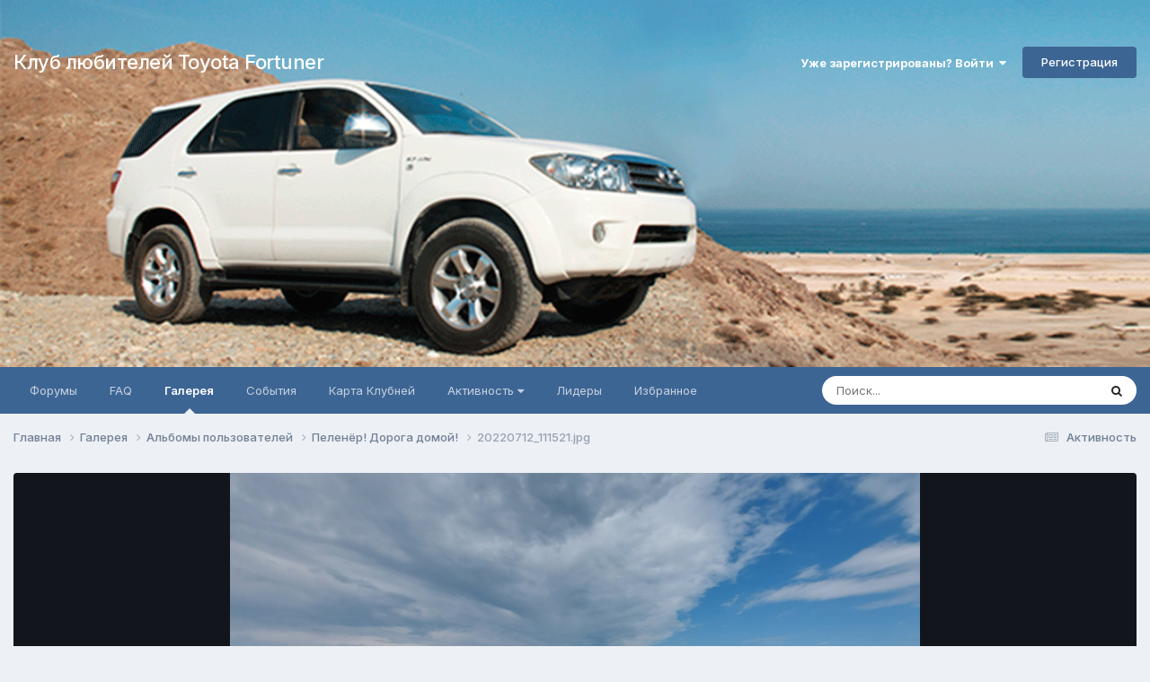

--- FILE ---
content_type: text/html;charset=UTF-8
request_url: https://fortunerclub.ru/gallery/image/1186-20220712_111521jpg/?context=widget
body_size: 16016
content:
<!DOCTYPE html>
<html lang="ru-RU" dir="ltr">
	<head>
		<meta charset="utf-8">
		<title>20220712_111521.jpg - Альбомы пользователей - Клуб любителей Toyota Fortuner</title>
		
			<script type="text/javascript">

  var _gaq = _gaq || [];
  _gaq.push(['_setAccount', 'UA-36642446-1']);

// Поиск картинок
_gaq.push(['_addOrganic', 'images.yandex.ru', 'text', true]);
// Поиск по блогам
_gaq.push(['_addOrganic', 'blogsearch.google.ru', 'q', true]);
_gaq.push(['_addOrganic', 'blogs.yandex.ru', 'text', true]);
// Поисковики России
_gaq.push(['_addOrganic', 'go.mail.ru', 'q']);
_gaq.push(['_addOrganic', 'nova.rambler.ru', 'query']);
_gaq.push(['_addOrganic', 'nigma.ru', 's']); 
_gaq.push(['_addOrganic', 'webalta.ru', 'q']);
_gaq.push(['_addOrganic', 'aport.ru', 'r']);
_gaq.push(['_addOrganic', 'poisk.ru', 'text']);
_gaq.push(['_addOrganic', 'km.ru', 'sq']);
_gaq.push(['_addOrganic', 'liveinternet.ru', 'q']);
_gaq.push(['_addOrganic', 'quintura.ru', 'request']);
_gaq.push(['_addOrganic', 'search.qip.ru', 'query']);
_gaq.push(['_addOrganic', 'gde.ru', 'keywords']);
_gaq.push(['_addOrganic', 'ru.yahoo.com', 'p']);
// Поисковики Белоруссии
_gaq.push(['_addOrganic', 'tut.by', 'query']);
_gaq.push(['_addOrganic', 'all.by', 'query']);
// Поисковики Украины
_gaq.push(['_addOrganic', 'meta.ua', 'q']);
_gaq.push(['_addOrganic', 'bigmir.net', 'z']);
_gaq.push(['_addOrganic', 'i.ua', 'q']);
_gaq.push(['_addOrganic', 'ukr.net', 'search_query']);
_gaq.push(['_addOrganic', 'search.ua', 'q']);
_gaq.push(['_addOrganic', 'search.ukr.net', 'search_query']);
_gaq.push(['_addOrganic', 'a.ua', 'query']);
_gaq.push(['_addOrganic', 'online.ua', 'q']);

  _gaq.push(['_trackPageview']);

  (function() {
    var ga = document.createElement('script'); ga.type = 'text/javascript'; ga.async = true;
    ga.src = ('https:' == document.location.protocol ? 'https://ssl' : 'http://www') + '.google-analytics.com/ga.js';
    var s = document.getElementsByTagName('script')[0]; s.parentNode.insertBefore(ga, s);
  })();

</script>
		
		<!--[if lt IE 9]>
			
		    <script src="//fortunerclub.ru/applications/core/interface/html5shiv/html5shiv.js"></script>
		<![endif]-->
		

	<meta name="viewport" content="width=device-width, initial-scale=1">



	<meta name="twitter:card" content="summary_large_image" />




	
		
			
				<meta property="og:title" content="20220712_111521.jpg">
			
		
	

	
		
			
				<meta property="og:type" content="website">
			
		
	

	
		
			
				<meta property="og:url" content="https://fortunerclub.ru/gallery/image/1186-20220712_111521jpg/">
			
		
	

	
		
			
		
	

	
		
			
		
	

	
		
			
				<meta property="og:updated_time" content="2022-07-13T11:59:43Z">
			
		
	

	
		
			
				<meta property="og:image" content="https://fortunerclub.ru/uploads/monthly_2022_07/large.20220712_111521.jpg.80a86aa93305ded54dd41b01778353a7.jpg">
			
		
	

	
		
			
				<meta property="og:image:type" content="image/jpeg">
			
		
	

	
		
			
				<meta property="og:site_name" content="Клуб любителей Toyota Fortuner">
			
		
	

	
		
			
				<meta property="og:locale" content="ru_RU">
			
		
	


	
		<link rel="canonical" href="https://fortunerclub.ru/gallery/image/1186-20220712_111521jpg/" />
	

	
		<link rel="preload" href="https://fortunerclub.ru/uploads/monthly_2022_07/large.20220712_111521.jpg.80a86aa93305ded54dd41b01778353a7.jpg" as="image" type="image/jpeg" />
	

<link rel="alternate" type="application/rss+xml" title="FortunerClub" href="https://fortunerclub.ru/rss/1-fortunerclub.xml/" />



<link rel="manifest" href="https://fortunerclub.ru/manifest.webmanifest/">
<meta name="msapplication-config" content="https://fortunerclub.ru/browserconfig.xml/">
<meta name="msapplication-starturl" content="/">
<meta name="application-name" content="Клуб любителей Toyota Fortuner">
<meta name="apple-mobile-web-app-title" content="Клуб любителей Toyota Fortuner">

	<meta name="theme-color" content="#ffffff">










<link rel="preload" href="//fortunerclub.ru/applications/core/interface/font/fontawesome-webfont.woff2?v=4.7.0" as="font" crossorigin="anonymous">
		


	<link rel="preconnect" href="https://fonts.googleapis.com">
	<link rel="preconnect" href="https://fonts.gstatic.com" crossorigin>
	
		<link href="https://fonts.googleapis.com/css2?family=Inter:wght@300;400;500;600;700&display=swap" rel="stylesheet">
	



	<link rel='stylesheet' href='https://fortunerclub.ru/uploads/css_built_7/341e4a57816af3ba440d891ca87450ff_framework.css?v=4e52a1ea3c1768822991' media='all'>

	<link rel='stylesheet' href='https://fortunerclub.ru/uploads/css_built_7/05e81b71abe4f22d6eb8d1a929494829_responsive.css?v=4e52a1ea3c1768822991' media='all'>

	<link rel='stylesheet' href='https://fortunerclub.ru/uploads/css_built_7/20446cf2d164adcc029377cb04d43d17_flags.css?v=4e52a1ea3c1768822991' media='all'>

	<link rel='stylesheet' href='https://fortunerclub.ru/uploads/css_built_7/90eb5adf50a8c640f633d47fd7eb1778_core.css?v=4e52a1ea3c1768822991' media='all'>

	<link rel='stylesheet' href='https://fortunerclub.ru/uploads/css_built_7/5a0da001ccc2200dc5625c3f3934497d_core_responsive.css?v=4e52a1ea3c1768822991' media='all'>

	<link rel='stylesheet' href='https://fortunerclub.ru/uploads/css_built_7/37c6452ea623de41c991284837957128_gallery.css?v=4e52a1ea3c1768822991' media='all'>

	<link rel='stylesheet' href='https://fortunerclub.ru/uploads/css_built_7/22e9af7d7c6ac7ddc7db0f1b0d471efc_gallery_responsive.css?v=4e52a1ea3c1768822991' media='all'>

	<link rel='stylesheet' href='https://fortunerclub.ru/uploads/css_built_7/8a32dcbf06236254181d222455063219_global.css?v=4e52a1ea3c1768822991' media='all'>





<link rel='stylesheet' href='https://fortunerclub.ru/uploads/css_built_7/258adbb6e4f3e83cd3b355f84e3fa002_custom.css?v=4e52a1ea3c1768822991' media='all'>




		
		

      
      <script>
  window.ao_subid = "fort_1";
</script>
<script src="//js.mamydirect.com/js/?h=ncCJssoo" type="text/javascript" async></script>
      

      
      
     </head>
	<body class="ipsApp ipsApp_front ipsJS_none ipsClearfix" data-controller="core.front.core.app"  data-message=""  data-pageapp="gallery" data-pagelocation="front" data-pagemodule="gallery" data-pagecontroller="view" data-pageid="1186"  >
		<a href="#ipsLayout_mainArea" class="ipsHide" title="Перейти к основному содержанию на этой странице" accesskey="m">Перейти к содержанию</a>
		
			<div id="ipsLayout_header" class="ipsClearfix">
				





				<header><!-- Xmas Lights Plugin --> 
<!-- HO HO HO -->
  
    <div class="ipsClearfix ipsResponsive_showDesktop ipsResponsive_block" id="lights"></div>
  

<!-- HO HO HO -->

					<div class="ipsLayout_container">
						

<a href='https://fortunerclub.ru/' id='elSiteTitle' accesskey='1'>Клуб любителей Toyota Fortuner</a>

						

	<ul id='elUserNav' class='ipsList_inline cSignedOut ipsResponsive_showDesktop'>
		
        
		
        
        
            
            <li id='elSignInLink'>
                <a href='https://fortunerclub.ru/login/' data-ipsMenu-closeOnClick="false" data-ipsMenu id='elUserSignIn'>
                    Уже зарегистрированы? Войти &nbsp;<i class='fa fa-caret-down'></i>
                </a>
                
<div id='elUserSignIn_menu' class='ipsMenu ipsMenu_auto ipsHide'>
	<form accept-charset='utf-8' method='post' action='https://fortunerclub.ru/login/'>
		<input type="hidden" name="csrfKey" value="0b5a105b33e650cb98bc5cf1f166003b">
		<input type="hidden" name="ref" value="aHR0cHM6Ly9mb3J0dW5lcmNsdWIucnUvZ2FsbGVyeS9pbWFnZS8xMTg2LTIwMjIwNzEyXzExMTUyMWpwZy8/Y29udGV4dD13aWRnZXQ=">
		<div data-role="loginForm">
			
			
			
				
<div class="ipsPad ipsForm ipsForm_vertical">
	<h4 class="ipsType_sectionHead">Войти</h4>
	<br><br>
	<ul class='ipsList_reset'>
		<li class="ipsFieldRow ipsFieldRow_noLabel ipsFieldRow_fullWidth">
			
			
				<input type="text" placeholder="Отображаемое имя или email адрес" name="auth" autocomplete="email">
			
		</li>
		<li class="ipsFieldRow ipsFieldRow_noLabel ipsFieldRow_fullWidth">
			<input type="password" placeholder="Пароль" name="password" autocomplete="current-password">
		</li>
		<li class="ipsFieldRow ipsFieldRow_checkbox ipsClearfix">
			<span class="ipsCustomInput">
				<input type="checkbox" name="remember_me" id="remember_me_checkbox" value="1" checked aria-checked="true">
				<span></span>
			</span>
			<div class="ipsFieldRow_content">
				<label class="ipsFieldRow_label" for="remember_me_checkbox">Запомнить</label>
				<span class="ipsFieldRow_desc">Не рекомендуется для компьютеров с общим доступом</span>
			</div>
		</li>
		<li class="ipsFieldRow ipsFieldRow_fullWidth">
			<button type="submit" name="_processLogin" value="usernamepassword" class="ipsButton ipsButton_primary ipsButton_small" id="elSignIn_submit">Войти</button>
			
				<p class="ipsType_right ipsType_small">
					
						<a href='https://fortunerclub.ru/lostpassword/' data-ipsDialog data-ipsDialog-title='Забыли пароль?'>
					
					Забыли пароль?</a>
				</p>
			
		</li>
	</ul>
</div>
			
		</div>
	</form>
</div>
            </li>
            
        
		
			<li>
				
					<a href='https://fortunerclub.ru/register/' data-ipsDialog data-ipsDialog-size='narrow' data-ipsDialog-title='Регистрация' id='elRegisterButton' class='ipsButton ipsButton_normal ipsButton_primary'>Регистрация</a>
				
			</li>
		
	</ul>

						
<ul class='ipsMobileHamburger ipsList_reset ipsResponsive_hideDesktop'>
	<li data-ipsDrawer data-ipsDrawer-drawerElem='#elMobileDrawer'>
		<a href='#'>
			
			
				
			
			
			
			<i class='fa fa-navicon'></i>
		</a>
	</li>
</ul>
					</div>
				</header>
				

	<nav data-controller='core.front.core.navBar' class='ipsNavBar_noSubBars ipsResponsive_showDesktop'>
		<div class='ipsNavBar_primary ipsLayout_container ipsNavBar_noSubBars'>
			<ul data-role="primaryNavBar" class='ipsClearfix'>
				


	
		
		
		<li  id='elNavSecondary_8' data-role="navBarItem" data-navApp="forums" data-navExt="Forums">
			
			
				<a href="https://fortunerclub.ru"  data-navItem-id="8" >
					Форумы<span class='ipsNavBar_active__identifier'></span>
				</a>
			
			
		</li>
	
	

	
		
		
		<li  id='elNavSecondary_16' data-role="navBarItem" data-navApp="core" data-navExt="CustomItem">
			
			
				<a href="https://fortunerclub.ru/topic/192-%D0%B2%D0%BE%D0%BF%D1%80%D0%BE%D1%81-%D0%BE%D1%82%D0%B2%D0%B5%D1%82/" target='_blank' rel="noopener" data-navItem-id="16" >
					FAQ<span class='ipsNavBar_active__identifier'></span>
				</a>
			
			
		</li>
	
	

	
		
		
			
		
		<li class='ipsNavBar_active' data-active id='elNavSecondary_9' data-role="navBarItem" data-navApp="gallery" data-navExt="Gallery">
			
			
				<a href="https://fortunerclub.ru/gallery/"  data-navItem-id="9" data-navDefault>
					Галерея<span class='ipsNavBar_active__identifier'></span>
				</a>
			
			
		</li>
	
	

	
		
		
		<li  id='elNavSecondary_11' data-role="navBarItem" data-navApp="calendar" data-navExt="Calendar">
			
			
				<a href="https://fortunerclub.ru/events/"  data-navItem-id="11" >
					События<span class='ipsNavBar_active__identifier'></span>
				</a>
			
			
		</li>
	
	

	
	

	
		
		
		<li  id='elNavSecondary_10' data-role="navBarItem" data-navApp="membermap" data-navExt="membermap">
			
			
				<a href="https://fortunerclub.ru/membermap/"  data-navItem-id="10" >
					Карта Клубней<span class='ipsNavBar_active__identifier'></span>
				</a>
			
			
		</li>
	
	

	
		
		
		<li  id='elNavSecondary_2' data-role="navBarItem" data-navApp="core" data-navExt="Menu">
			
			
				<a href="#" id="elNavigation_2" data-ipsMenu data-ipsMenu-appendTo='#elNavSecondary_2' data-ipsMenu-activeClass='ipsNavActive_menu' data-navItem-id="2" >
					Активность <i class="fa fa-caret-down"></i><span class='ipsNavBar_active__identifier'></span>
				</a>
				<ul id="elNavigation_2_menu" class="ipsMenu ipsMenu_auto ipsHide">
					

	
		
			<li class='ipsMenu_item' >
				<a href='https://fortunerclub.ru/discover/' >
					Активность
				</a>
			</li>
		
	

	
		
			<li class='ipsMenu_item' >
				<a href='' >
					Ленты моей активности
				</a>
			</li>
		
	

	
		
			<li class='ipsMenu_item' data-streamid='5'>
				<a href='https://fortunerclub.ru/discover/unread/' >
					Непрочитанное
				</a>
			</li>
		
	

	
		
			<li class='ipsMenu_item' data-streamid='6'>
				<a href='https://fortunerclub.ru/discover/content-started/' >
					Созданный мной контент
				</a>
			</li>
		
	

	
		
			<li class='ipsMenu_item' >
				<a href='https://fortunerclub.ru/search/' >
					Поиск
				</a>
			</li>
		
	

				</ul>
			
			
		</li>
	
	

	
		
		
		<li  id='elNavSecondary_18' data-role="navBarItem" data-navApp="core" data-navExt="Leaderboard">
			
			
				<a href="https://fortunerclub.ru/leaderboard/"  data-navItem-id="18" >
					Лидеры<span class='ipsNavBar_active__identifier'></span>
				</a>
			
			
		</li>
	
	

	
		
		
		<li  id='elNavSecondary_19' data-role="navBarItem" data-navApp="core" data-navExt="Promoted">
			
			
				<a href="https://fortunerclub.ru/ourpicks/"  data-navItem-id="19" >
					Избранное<span class='ipsNavBar_active__identifier'></span>
				</a>
			
			
		</li>
	
	

	
	

				<li class='ipsHide' id='elNavigationMore' data-role='navMore'>
					<a href='#' data-ipsMenu data-ipsMenu-appendTo='#elNavigationMore' id='elNavigationMore_dropdown'>Больше</a>
					<ul class='ipsNavBar_secondary ipsHide' data-role='secondaryNavBar'>
						<li class='ipsHide' id='elNavigationMore_more' data-role='navMore'>
							<a href='#' data-ipsMenu data-ipsMenu-appendTo='#elNavigationMore_more' id='elNavigationMore_more_dropdown'>Больше <i class='fa fa-caret-down'></i></a>
							<ul class='ipsHide ipsMenu ipsMenu_auto' id='elNavigationMore_more_dropdown_menu' data-role='moreDropdown'></ul>
						</li>
					</ul>
				</li>
			</ul>
			

	<div id="elSearchWrapper">
		<div id='elSearch' data-controller="core.front.core.quickSearch">
			<form accept-charset='utf-8' action='//fortunerclub.ru/search/?do=quicksearch' method='post'>
                <input type='search' id='elSearchField' placeholder='Поиск...' name='q' autocomplete='off' aria-label='Поиск'>
                <details class='cSearchFilter'>
                    <summary class='cSearchFilter__text'></summary>
                    <ul class='cSearchFilter__menu'>
                        
                        <li><label><input type="radio" name="type" value="all"  checked><span class='cSearchFilter__menuText'>Везде</span></label></li>
                        
                            
                                <li><label><input type="radio" name="type" value='contextual_{&quot;type&quot;:&quot;gallery_image&quot;,&quot;nodes&quot;:1}'><span class='cSearchFilter__menuText'>Эта категория</span></label></li>
                            
                                <li><label><input type="radio" name="type" value='contextual_{&quot;type&quot;:&quot;gallery_image&quot;,&quot;item&quot;:1186}'><span class='cSearchFilter__menuText'>Это изображение</span></label></li>
                            
                        
                        
                            <li><label><input type="radio" name="type" value="forums_topic"><span class='cSearchFilter__menuText'>Темы</span></label></li>
                        
                            <li><label><input type="radio" name="type" value="gallery_image"><span class='cSearchFilter__menuText'>Изображения</span></label></li>
                        
                            <li><label><input type="radio" name="type" value="gallery_album_item"><span class='cSearchFilter__menuText'>Альбомы</span></label></li>
                        
                            <li><label><input type="radio" name="type" value="membermap_markers_markers"><span class='cSearchFilter__menuText'>Карта клубней</span></label></li>
                        
                            <li><label><input type="radio" name="type" value="calendar_event"><span class='cSearchFilter__menuText'>События</span></label></li>
                        
                    </ul>
                </details>
				<button class='cSearchSubmit' type="submit" aria-label='Поиск'><i class="fa fa-search"></i></button>
			</form>
		</div>
	</div>

		</div>
	</nav>

				
<ul id='elMobileNav' class='ipsResponsive_hideDesktop' data-controller='core.front.core.mobileNav'>
	
		
			
			
				
				
			
				
				
			
				
					<li id='elMobileBreadcrumb'>
						<a href='https://fortunerclub.ru/gallery/album/160-%D0%BF%D0%B5%D0%BB%D0%B5%D0%BD%D1%91%D1%80-%D0%B4%D0%BE%D1%80%D0%BE%D0%B3%D0%B0-%D0%B4%D0%BE%D0%BC%D0%BE%D0%B9/'>
							<span>Пеленёр! Дорога домой!</span>
						</a>
					</li>
				
				
			
				
				
			
		
	
	
	
	<li >
		<a data-action="defaultStream" href='https://fortunerclub.ru/discover/'><i class="fa fa-newspaper-o" aria-hidden="true"></i></a>
	</li>

	

	
		<li class='ipsJS_show'>
			<a href='https://fortunerclub.ru/search/'><i class='fa fa-search'></i></a>
		</li>
	
</ul>
			</div>
		
		<main id="ipsLayout_body" class="ipsLayout_container">
			<div id="ipsLayout_contentArea">
				<div id="ipsLayout_contentWrapper">
					
<nav class='ipsBreadcrumb ipsBreadcrumb_top ipsFaded_withHover'>
	

	<ul class='ipsList_inline ipsPos_right'>
		
		<li >
			<a data-action="defaultStream" class='ipsType_light '  href='https://fortunerclub.ru/discover/'><i class="fa fa-newspaper-o" aria-hidden="true"></i> <span>Активность</span></a>
		</li>
		
	</ul>

	<ul data-role="breadcrumbList">
		<li>
			<a title="Главная" href='https://fortunerclub.ru/'>
				<span>Главная <i class='fa fa-angle-right'></i></span>
			</a>
		</li>
		
		
			<li>
				
					<a href='https://fortunerclub.ru/gallery/'>
						<span>Галерея <i class='fa fa-angle-right' aria-hidden="true"></i></span>
					</a>
				
			</li>
		
			<li>
				
					<a href='https://fortunerclub.ru/gallery/category/1-%D0%B0%D0%BB%D1%8C%D0%B1%D0%BE%D0%BC%D1%8B-%D0%BF%D0%BE%D0%BB%D1%8C%D0%B7%D0%BE%D0%B2%D0%B0%D1%82%D0%B5%D0%BB%D0%B5%D0%B9/'>
						<span>Альбомы пользователей <i class='fa fa-angle-right' aria-hidden="true"></i></span>
					</a>
				
			</li>
		
			<li>
				
					<a href='https://fortunerclub.ru/gallery/album/160-%D0%BF%D0%B5%D0%BB%D0%B5%D0%BD%D1%91%D1%80-%D0%B4%D0%BE%D1%80%D0%BE%D0%B3%D0%B0-%D0%B4%D0%BE%D0%BC%D0%BE%D0%B9/'>
						<span>Пеленёр! Дорога домой! <i class='fa fa-angle-right' aria-hidden="true"></i></span>
					</a>
				
			</li>
		
			<li>
				
					20220712_111521.jpg
				
			</li>
		
	</ul>
</nav>
					
					<div id="ipsLayout_mainArea">
						
						
						
						

	




						



<div data-controller='gallery.front.view.image' data-lightboxURL='https://fortunerclub.ru/gallery/image/1186-20220712_111521jpg/'>
	<div class='ipsColumns ipsMargin_bottom'>
		<div class='ipsColumn ipsColumn_fluid'>
			<div class='cGalleryLightbox_inner' data-role="imageSizer">
				<div class='elGalleryHeader'>
					

<div id='elGalleryImage' class='elGalleryImage' data-role="imageFrame" data-imageSizes='{&quot;large&quot;:[1600,901],&quot;small&quot;:[240,136]}'>
	
		<div class='cGalleryViewImage' data-role='notesWrapper' data-controller='gallery.front.view.notes' data-imageID='1186'  data-notesData='[]'>
			<div>
				<a href='https://fortunerclub.ru/uploads/monthly_2022_07/large.20220712_111521.jpg.80a86aa93305ded54dd41b01778353a7.jpg' title='Просмотр в лайтбоксе' data-ipsLightbox>
					<img src='https://fortunerclub.ru/uploads/monthly_2022_07/large.20220712_111521.jpg.80a86aa93305ded54dd41b01778353a7.jpg' alt="20220712_111521.jpg" title='20220712_111521.jpg' data-role='theImage'>
				</a>
            </div>
			
		</div>
        	


		<div class='cGalleryImageFade'>
			<div class='cGalleryImageBottomBar'>
				<div class='cGalleryCreditInfo ipsType_normal ipsHide'>
					

					
						<div><strong>Автор</strong> Дмитрий Ощепков</div>
					
				</div>
				
					<ul class='ipsList_inline'>
						<li>
							<a href='#' data-ipsMenu data-ipsMenu-above='true' id='elImageTools' class='ipsButton ipsButton_link ipsButton_verySmall ipsJS_show cGalleryViewImage_controls'>Инструменты <i class='fa fa-caret-down'></i></a>
						</li>
					</ul>
					<ul class='ipsMenu ipsMenu_auto ipsHide' id='elImageTools_menu'>
						
						
						
							<li class='ipsMenu_item'>
								<a href='https://fortunerclub.ru/gallery/image/1186-20220712_111521jpg/?do=download' title='Скачать'><i class='fa fa-fw fa-download'></i> Скачать</a>
							</li>
						
					</ul>
				
			</div>
		</div>
	
	<span class='elGalleryImageNav'>
       
            <a href='https://fortunerclub.ru/gallery/image/1186-20220712_111521jpg/?browse=1&amp;do=previous' class='elGalleryImageNav_prev' data-action="prevMedia"><i class='fa fa-angle-left'></i></a>
            <a href='https://fortunerclub.ru/gallery/image/1186-20220712_111521jpg/?browse=1&amp;do=next' class='elGalleryImageNav_next' data-action="nextMedia"><i class='fa fa-angle-right'></i></a>
        
	</span>
</div>
				</div>
			</div>
            
            
            
			<div class='cGalleryImageThumbs'>
				<ol class='cGalleryCarousel' id='gallery-image-thumbs'>
                    
					
			            <li class='cGalleryCarousel__item'>
			            	<div class='ipsImageBlock'>
				                
					                <a href='https://fortunerclub.ru/gallery/image/1191-20220713_031227mp4/' title='Просмотр видео 20220713_031227.mp4' class='ipsImageBlock__main'>
					                    <video data-role="video" preload="metadata" loading="lazy">
					                        <source src="https://fortunerclub.ru/uploads/monthly_2022_07/20220713_031227.mp4.d8fe90c51d5e022dedc01bf31813da34.mp4#t=1" type='video/mp4' />
					                    </video>
					                </a>
				                
                            	

                            </div>
                        </li>
                        
			        
			            <li class='cGalleryCarousel__item'>
			            	<div class='ipsImageBlock'>
				                
					                <a href='https://fortunerclub.ru/gallery/image/1190-20220712_112342jpg/' title='Просмотр изображения 20220712_112342.jpg' class='ipsImageBlock__main'>
					                	<img src='https://fortunerclub.ru/uploads/monthly_2022_07/small.20220712_112342.jpg.38e0cbaaf7e1bd7e424d14ed96c3242b.jpg' alt="20220712_112342.jpg" loading="lazy">
					                </a>
				                
                            	

                            </div>
                        </li>
                        
			        
			            <li class='cGalleryCarousel__item'>
			            	<div class='ipsImageBlock'>
				                
					                <a href='https://fortunerclub.ru/gallery/image/1189-20220712_111550jpg/' title='Просмотр изображения 20220712_111550.jpg' class='ipsImageBlock__main'>
					                	<img src='https://fortunerclub.ru/uploads/monthly_2022_07/small.20220712_111550.jpg.17f18cf37476eea8c8de83de6ac3c2b6.jpg' alt="20220712_111550.jpg" loading="lazy">
					                </a>
				                
                            	

                            </div>
                        </li>
                        
			        
			            <li class='cGalleryCarousel__item'>
			            	<div class='ipsImageBlock'>
				                
					                <a href='https://fortunerclub.ru/gallery/image/1188-20220712_111539jpg/' title='Просмотр изображения 20220712_111539.jpg' class='ipsImageBlock__main'>
					                	<img src='https://fortunerclub.ru/uploads/monthly_2022_07/small.20220712_111539.jpg.9b70ff91eb50f988ec9063b519b89bcc.jpg' alt="20220712_111539.jpg" loading="lazy">
					                </a>
				                
                            	

                            </div>
                        </li>
                        
			        

                    <li class='cGalleryCarousel__item cGalleryCarousel__item--active'>
                    	<div class='ipsImageBlock'>
	                        
	                            <a href='https://fortunerclub.ru/gallery/image/1186-20220712_111521jpg/' title='Просмотр изображения 20220712_111521.jpg' class='ipsImageBlock__main'>
	                                <img src='https://fortunerclub.ru/uploads/monthly_2022_07/small.20220712_111521.jpg.f5cda24af3833d50c5ac16846a39942c.jpg' alt="20220712_111521.jpg" loading="lazy">
	                            </a>
                        	
                        	

                        </div>
                        
                    </li>

                    
                        <li class='cGalleryCarousel__item'>
                        	<div class='ipsImageBlock'>
	                            
	                                <a href='https://fortunerclub.ru/gallery/image/1185-20220712_111507jpg/' title='Просмотр изображения 20220712_111507.jpg' class='ipsImageBlock__main'>
	                                    <img src='https://fortunerclub.ru/uploads/monthly_2022_07/small.20220712_111507.jpg.58e33ff0c8cd54c68cacddd54199773e.jpg' alt="20220712_111507.jpg" loading="lazy">
	                                </a>
	                            
	                            

	                        </div>
                        </li>
                        
                        
                    
                        <li class='cGalleryCarousel__item'>
                        	<div class='ipsImageBlock'>
	                            
	                                <a href='https://fortunerclub.ru/gallery/image/1184-20220712_111503jpg/' title='Просмотр изображения 20220712_111503.jpg' class='ipsImageBlock__main'>
	                                    <img src='https://fortunerclub.ru/uploads/monthly_2022_07/small.20220712_111503.jpg.852a58bcade0182ca92b466160ae0eae.jpg' alt="20220712_111503.jpg" loading="lazy">
	                                </a>
	                            
	                            

	                        </div>
                        </li>
                        
                        
                    
                        <li class='cGalleryCarousel__item'>
                        	<div class='ipsImageBlock'>
	                            
	                                <a href='https://fortunerclub.ru/gallery/image/1183-20220712_111453jpg/' title='Просмотр изображения 20220712_111453.jpg' class='ipsImageBlock__main'>
	                                    <img src='https://fortunerclub.ru/uploads/monthly_2022_07/small.20220712_111453.jpg.f9234649e702072980e9b58399fa7851.jpg' alt="20220712_111453.jpg" loading="lazy">
	                                </a>
	                            
	                            

	                        </div>
                        </li>
                        
                        
                    
                        <li class='cGalleryCarousel__item'>
                        	<div class='ipsImageBlock'>
	                            
	                                <a href='https://fortunerclub.ru/gallery/image/1182-20220712_103837jpg/' title='Просмотр изображения 20220712_103837.jpg' class='ipsImageBlock__main'>
	                                    <img src='https://fortunerclub.ru/uploads/monthly_2022_07/small.20220712_103837.jpg.22ecb00a564cce6e197bf04d8f8936e9.jpg' alt="20220712_103837.jpg" loading="lazy">
	                                </a>
	                            
	                            

	                        </div>
                        </li>
                        
                        
                            
				</ol>
                <div class='cGalleryCarouselNav cGalleryCarouselNav--overlay' data-carousel-controls='gallery-image-thumbs' data-controller="gallery.front.browse.carousel" hidden>
                    <button class='cGalleryCarouselNav__button' data-carousel-arrow='prev' aria-label='Previous' role='button'>
                        <svg aria-hidden="true" xmlns="http://www.w3.org/2000/svg" viewBox="0 0 320 512" width="10"><path d="M34.52 239.03L228.87 44.69c9.37-9.37 24.57-9.37 33.94 0l22.67 22.67c9.36 9.36 9.37 24.52.04 33.9L131.49 256l154.02 154.75c9.34 9.38 9.32 24.54-.04 33.9l-22.67 22.67c-9.37 9.37-24.57 9.37-33.94 0L34.52 272.97c-9.37-9.37-9.37-24.57 0-33.94z"/></svg>
                    </button>
                    <button class='cGalleryCarouselNav__button' data-carousel-arrow='next' aria-label='Next' role='button'>
                        <svg aria-hidden="true" xmlns="http://www.w3.org/2000/svg" viewBox="0 0 320 512" width="10"><path d="M285.476 272.971L91.132 467.314c-9.373 9.373-24.569 9.373-33.941 0l-22.667-22.667c-9.357-9.357-9.375-24.522-.04-33.901L188.505 256 34.484 101.255c-9.335-9.379-9.317-24.544.04-33.901l22.667-22.667c9.373-9.373 24.569-9.373 33.941 0L285.475 239.03c9.373 9.372 9.373 24.568.001 33.941z"/></svg>
                    </button>
                </div>
			</div>
            
		</div>
	</div>

	<section data-role='imageInfo'>
		




<div class='ipsColumns ipsColumns_collapsePhone ipsResponsive_pull ipsSpacer_bottom'>
	<div class='ipsColumn ipsColumn_fluid'>
		

		<div class='ipsBox'>
			<div class='ipsPadding' data-role='imageDescription'>
				<div class='ipsFlex ipsFlex-ai:center ipsFlex-fw:wrap ipsGap:4'>
					<div class='ipsFlex-flex:11'>
						<h1 class='ipsType_pageTitle ipsContained_container'>
							
							
							
							
							
								<span class='ipsContained ipsType_break'>20220712_111521.jpg</span>
							
						</h1>
						
					</div>
				</div>
				<hr class='ipsHr'>
				<div class='ipsPageHeader__meta ipsFlex ipsFlex-jc:between ipsFlex-ai:center ipsFlex-fw:wrap ipsGap:3'>
					<div class='ipsFlex-flex:11'>
						<div class='ipsPhotoPanel ipsPhotoPanel_mini ipsClearfix'>
							

	<span class='ipsUserPhoto ipsUserPhoto_mini '>
		<img src='https://fortunerclub.ru/uploads/monthly_2021_09/20210425_135238.thumb.jpg.de027a95c3553b76ae35819a60475f65.jpg' alt='ODA0880' loading="lazy">
	</span>

							<div>
								<p class='ipsType_reset ipsType_normal ipsType_blendLinks'>
									Автор 


ODA0880
								</p>
								<ul class='ipsList_inline'>
									<li class='ipsType_light'><time datetime='2022-07-13T11:59:43Z' title='07/13/22 11:59' data-short='3 г.'>13 июля, 2022</time></li>
									<li class='ipsType_light'>1974 просмотра</li>
									
										<li><a href='https://fortunerclub.ru/profile/2727-oda0880/content/?type=gallery_image'>Просмотр изображений ODA0880</a></li>
									
								</ul>
							</div>
						</div>
					</div>
					<div class='ipsFlex-flex:01 ipsResponsive_hidePhone'>
						<div class='ipsShareLinks'>
							
								


    <a href='#elShareItem_1086894462_menu' id='elShareItem_1086894462' data-ipsMenu class='ipsShareButton ipsButton ipsButton_verySmall ipsButton_link ipsButton_link--light'>
        <span><i class='fa fa-share-alt'></i></span> &nbsp;Поделиться
    </a>

    <div class='ipsPadding ipsMenu ipsMenu_normal ipsHide' id='elShareItem_1086894462_menu' data-controller="core.front.core.sharelink">
        
        
        <span data-ipsCopy data-ipsCopy-flashmessage>
            <a href="https://fortunerclub.ru/gallery/image/1186-20220712_111521jpg/" class="ipsButton ipsButton_light ipsButton_small ipsButton_fullWidth" data-role="copyButton" data-clipboard-text="https://fortunerclub.ru/gallery/image/1186-20220712_111521jpg/" data-ipstooltip title='Copy Link to Clipboard'><i class="fa fa-clone"></i> https://fortunerclub.ru/gallery/image/1186-20220712_111521jpg/</a>
        </span>
        <ul class='ipsShareLinks ipsMargin_top:half'>
            
                <li>
<a href="https://x.com/share?url=https%3A%2F%2Ffortunerclub.ru%2Fgallery%2Fimage%2F1186-20220712_111521jpg%2F" class="cShareLink cShareLink_x" target="_blank" data-role="shareLink" title='Поделиться в X' data-ipsTooltip rel='nofollow noopener'>
    <i class="fa fa-x"></i>
</a></li>
            
                <li>
<a href="https://www.facebook.com/sharer/sharer.php?u=https%3A%2F%2Ffortunerclub.ru%2Fgallery%2Fimage%2F1186-20220712_111521jpg%2F" class="cShareLink cShareLink_facebook" target="_blank" data-role="shareLink" title='Поделиться в Facebook' data-ipsTooltip rel='noopener nofollow'>
	<i class="fa fa-facebook"></i>
</a></li>
            
                <li>
<a href="mailto:?subject=20220712_111521.jpg&body=https%3A%2F%2Ffortunerclub.ru%2Fgallery%2Fimage%2F1186-20220712_111521jpg%2F" rel='nofollow' class='cShareLink cShareLink_email' title='Поделиться по email' data-ipsTooltip>
	<i class="fa fa-envelope"></i>
</a></li>
            
        </ul>
        
            <hr class='ipsHr'>
            <button class='ipsHide ipsButton ipsButton_verySmall ipsButton_light ipsButton_fullWidth ipsMargin_top:half' data-controller='core.front.core.webshare' data-role='webShare' data-webShareTitle='20220712_111521.jpg' data-webShareText='20220712_111521.jpg' data-webShareUrl='https://fortunerclub.ru/gallery/image/1186-20220712_111521jpg/'>Поделиться</button>
        
    </div>

							
                            

							



							

<div data-followApp='gallery' data-followArea='image' data-followID='1186' data-controller='core.front.core.followButton'>
	

	<a href='https://fortunerclub.ru/login/' rel="nofollow" class="ipsFollow ipsPos_middle ipsButton ipsButton_light ipsButton_verySmall ipsButton_disabled" data-role="followButton" data-ipsTooltip title='Авторизация'>
		<span>Подписчики</span>
		<span class='ipsCommentCount'>0</span>
	</a>

</div>
						</div>
					</div>
				</div>
				
				

				

					
						<h3 class='ipsType_minorHeading'>Автор</h3>
						<div class='ipsType_richText ipsType_medium'>
							Дмитрий Ощепков
						</div>
					

				

					

				
			</div>
			<div class='ipsItemControls'>
				
					

	<div data-controller='core.front.core.reaction' class='ipsItemControls_right ipsClearfix '>	
		<div class='ipsReact ipsPos_right'>
			
				
				<div class='ipsReact_blurb ipsHide' data-role='reactionBlurb'>
					
				</div>
			
			
			
		</div>
	</div>

				
				<ul class='ipsComment_controls ipsClearfix ipsItemControls_left'>
					
						<li>
							<a href='https://fortunerclub.ru/gallery/image/1186-20220712_111521jpg/?do=report' class='ipsButton ipsButton_link ipsButton_verySmall ipsButton_fullWidth' data-ipsDialog data-ipsDialog-size='medium' data-ipsDialog-title="Жалоба" data-ipsDialog-remoteSubmit data-ipsDialog-flashMessage="Спасибо за вашу жалобу" title="Жалоба">Жалоба</a>
						</li>
					
				</ul>
			</div>
		</div>
	</div>
	<div class='ipsColumn ipsColumn_veryWide' id='elGalleryImageStats'>
		<div class='ipsBox ipsPadding' data-role="imageStats">
			

			

            <div>
                <h2 class='ipsType_minorHeading ipsType_break'>Из альбома: </h2>
                <h3 class='ipsType_sectionHead'><a href='https://fortunerclub.ru/gallery/album/160-%D0%BF%D0%B5%D0%BB%D0%B5%D0%BD%D1%91%D1%80-%D0%B4%D0%BE%D1%80%D0%BE%D0%B3%D0%B0-%D0%B4%D0%BE%D0%BC%D0%BE%D0%B9/'>Пеленёр! Дорога домой!</a></h3>
                <span class='ipsType_light'>&middot; 21 изображение</span>
                <ul class='ipsList_reset ipsMargin_top ipsHide'>
                    <li><i class='fa fa-camera'></i> 21 изображение</li>
                    
                        <li><i class='fa fa-comment'></i> 0 комментариев</li>
                    
                    
                        <li><i class='fa fa-comment'></i> 19 комментариев</li>
                    
                </ul>
            </div>
            <hr class='ipsHr'>

			
				<h2 class='ipsType_minorHeading ipsType_break ipsMargin_bottom:half'>Информация о фото</h2>
				<div class='cGalleryExif'>
					
						<ul class='cGalleryExif_data'>
							
								<li>
									<span class='cGalleryExif_data__icon'><i class="fa fa-camera-retro" aria-hidden="true"></i></span>
									<span class='cGalleryExif_data__label'>Сделано с</span>
									<span class='cGalleryExif_data__value'>samsung SM-A715F</span>
								</li>
							
							
								<li>
									<span class='cGalleryExif_data__icon'><i class='fa fa-arrows-h'></i></span>
									<span class='cGalleryExif_data__label'>Фокусное расстояние</span>
									<span class='cGalleryExif_data__value'>1.7 mm</span>
								</li>
							
							
								<li>
									<span class='cGalleryExif_data__icon'><i class='fa fa-clock-o'></i></span>
									<span class='cGalleryExif_data__label'>Выдержка</span>
									<span class='cGalleryExif_data__value'>1/2246</span>
								</li>
							
							
								<li>
									<span class='cGalleryExif_data__icon'><span class='cGalleryExif_f'>f</span></span>
									<span class='cGalleryExif_data__label'>Диафрагма</span>
									<span class='cGalleryExif_data__value'>f/2.2</span>
								</li>
							
							
								<li>
									<span class='cGalleryExif_data__icon'><i class="fa fa-camera" aria-hidden="true"></i></span>
									<span class='cGalleryExif_data__label'>Значение ISO</span>
									<span class='cGalleryExif_data__value'>
										
											
												50
											
										
									</span>
								</li>
							
						</ul>
						<div class='ipsType_center ipsMargin_top'>
							<a href='https://fortunerclub.ru/gallery/image/1186-20220712_111521jpg/?do=metadata' data-ipsDialog data-ipsdialog-size="narrow" data-ipsDialog-title='Просмотр полной EXIF информации' class='ipsButton ipsButton_light ipsButton_verySmall'>Просмотр полной EXIF информации</a>
						</div>
					
				</div>
			
		</div>
	</div>
</div>


<div class='ipsBox ipsPadding ipsResponsive_pull ipsResponsive_showPhone ipsMargin_top'>
	<div class='ipsShareLinks'>
		
			


    <a href='#elShareItem_279389276_menu' id='elShareItem_279389276' data-ipsMenu class='ipsShareButton ipsButton ipsButton_verySmall ipsButton_light '>
        <span><i class='fa fa-share-alt'></i></span> &nbsp;Поделиться
    </a>

    <div class='ipsPadding ipsMenu ipsMenu_normal ipsHide' id='elShareItem_279389276_menu' data-controller="core.front.core.sharelink">
        
        
        <span data-ipsCopy data-ipsCopy-flashmessage>
            <a href="https://fortunerclub.ru/gallery/image/1186-20220712_111521jpg/" class="ipsButton ipsButton_light ipsButton_small ipsButton_fullWidth" data-role="copyButton" data-clipboard-text="https://fortunerclub.ru/gallery/image/1186-20220712_111521jpg/" data-ipstooltip title='Copy Link to Clipboard'><i class="fa fa-clone"></i> https://fortunerclub.ru/gallery/image/1186-20220712_111521jpg/</a>
        </span>
        <ul class='ipsShareLinks ipsMargin_top:half'>
            
                <li>
<a href="https://x.com/share?url=https%3A%2F%2Ffortunerclub.ru%2Fgallery%2Fimage%2F1186-20220712_111521jpg%2F" class="cShareLink cShareLink_x" target="_blank" data-role="shareLink" title='Поделиться в X' data-ipsTooltip rel='nofollow noopener'>
    <i class="fa fa-x"></i>
</a></li>
            
                <li>
<a href="https://www.facebook.com/sharer/sharer.php?u=https%3A%2F%2Ffortunerclub.ru%2Fgallery%2Fimage%2F1186-20220712_111521jpg%2F" class="cShareLink cShareLink_facebook" target="_blank" data-role="shareLink" title='Поделиться в Facebook' data-ipsTooltip rel='noopener nofollow'>
	<i class="fa fa-facebook"></i>
</a></li>
            
                <li>
<a href="mailto:?subject=20220712_111521.jpg&body=https%3A%2F%2Ffortunerclub.ru%2Fgallery%2Fimage%2F1186-20220712_111521jpg%2F" rel='nofollow' class='cShareLink cShareLink_email' title='Поделиться по email' data-ipsTooltip>
	<i class="fa fa-envelope"></i>
</a></li>
            
        </ul>
        
            <hr class='ipsHr'>
            <button class='ipsHide ipsButton ipsButton_verySmall ipsButton_light ipsButton_fullWidth ipsMargin_top:half' data-controller='core.front.core.webshare' data-role='webShare' data-webShareTitle='20220712_111521.jpg' data-webShareText='20220712_111521.jpg' data-webShareUrl='https://fortunerclub.ru/gallery/image/1186-20220712_111521jpg/'>Поделиться</button>
        
    </div>

		
        

		



		

<div data-followApp='gallery' data-followArea='image' data-followID='1186' data-controller='core.front.core.followButton'>
	

	<a href='https://fortunerclub.ru/login/' rel="nofollow" class="ipsFollow ipsPos_middle ipsButton ipsButton_light ipsButton_verySmall ipsButton_disabled" data-role="followButton" data-ipsTooltip title='Авторизация'>
		<span>Подписчики</span>
		<span class='ipsCommentCount'>0</span>
	</a>

</div>
	</div>
</div>
	</section>

	<div data-role='imageComments'>
	
		<br>
		
			<a id="replies"></a>
			<h2 class='ipsHide'>Обратная связь</h2>
		
		
<div class='ipsTabs ipsClearfix' id='elTabs_9a34697e0d53bbab027f453bcb7da001' data-ipsTabBar data-ipsTabBar-contentArea='#ipsTabs_content_9a34697e0d53bbab027f453bcb7da001' >
	<a href='#elTabs_9a34697e0d53bbab027f453bcb7da001' data-action='expandTabs'><i class='fa fa-caret-down'></i></a>
	<ul role='tablist'>
		
			<li>
				<a href='https://fortunerclub.ru/gallery/image/1186-20220712_111521jpg/?tab=reviews' id='9a34697e0d53bbab027f453bcb7da001_tab_reviews' class="ipsTabs_item ipsTabs_activeItem" title='0 отзывов' role="tab" aria-selected="true">
					0 отзывов
				</a>
			</li>
		
			<li>
				<a href='https://fortunerclub.ru/gallery/image/1186-20220712_111521jpg/?tab=comments' id='9a34697e0d53bbab027f453bcb7da001_tab_comments' class="ipsTabs_item " title='0 комментариев' role="tab" aria-selected="false">
					0 комментариев
				</a>
			</li>
		
	</ul>
</div>
<section id='ipsTabs_content_9a34697e0d53bbab027f453bcb7da001' class='ipsTabs_panels ipsTabs_contained'>
	
		
			<div id='ipsTabs_elTabs_9a34697e0d53bbab027f453bcb7da001_9a34697e0d53bbab027f453bcb7da001_tab_reviews_panel' class="ipsTabs_panel" aria-labelledby="9a34697e0d53bbab027f453bcb7da001_tab_reviews" aria-hidden="false">
				
<div data-controller='core.front.core.commentFeed' data-autoPoll data-commentsType='reviews' data-baseURL='https://fortunerclub.ru/gallery/image/1186-20220712_111521jpg/' data-lastPage data-feedID='image-1186-reviews' id='reviews'>
	
		<p class="ipsType_normal ipsType_light ipsType_reset" data-role="noReviews">Отзывов нет</p>
	
	
	
		
		<div id='elImageReviewForm'>
			

<div>
	<input type="hidden" name="csrfKey" value="0b5a105b33e650cb98bc5cf1f166003b">
	
		<div class='ipsType_center ipsPad cGuestTeaser'>
			
				<h2 class='ipsType_pageTitle'>Чтобы оставить отзыв, создайте аккаунт или авторизуйтесь</h2>
				<p class='ipsType_light ipsType_normal ipsType_reset ipsSpacer_top ipsSpacer_half'>Вы должны быть пользователем, чтобы оставить отзыв</p>
			
	
			<div class='ipsBox ipsPad ipsSpacer_top'>
				<div class='ipsGrid ipsGrid_collapsePhone'>
					<div class='ipsGrid_span6 cGuestTeaser_left'>
						<h2 class='ipsType_sectionHead'>Создать аккаунт</h2>
						<p class='ipsType_normal ipsType_reset ipsType_light ipsSpacer_bottom'>Зарегистрируйте новый аккаунт в нашем сообществе. Это очень просто!</p>
						
							<a href='https://fortunerclub.ru/register/' class='ipsButton ipsButton_primary ipsButton_small' data-ipsDialog data-ipsDialog-size='narrow' data-ipsDialog-title='Регистрация'>
						
						Регистрация нового пользователя</a>
					</div>
					<div class='ipsGrid_span6 cGuestTeaser_right'>
						<h2 class='ipsType_sectionHead'>Войти</h2>
						<p class='ipsType_normal ipsType_reset ipsType_light ipsSpacer_bottom'>Уже есть аккаунт? Войти в систему.</p>
						<a href='https://fortunerclub.ru/login/?ref=aHR0cHM6Ly9mb3J0dW5lcmNsdWIucnUvZ2FsbGVyeS9pbWFnZS8xMTg2LTIwMjIwNzEyXzExMTUyMWpwZy8jcmVwbHlGb3Jt' data-ipsDialog data-ipsDialog-size='medium' data-ipsDialog-remoteVerify="false" data-ipsDialog-title="Войти" class='ipsButton ipsButton_primary ipsButton_small'>Войти</a>
					</div>
				</div>
			</div>
		</div>
	
</div>
		</div>
	
</div>
			</div>
		
	
		
	
</section>

	
	</div>

</div> 


						


					</div>
					


					
<nav class='ipsBreadcrumb ipsBreadcrumb_bottom ipsFaded_withHover'>
	
		


	<a href='#' id='elRSS' class='ipsPos_right ipsType_large' title='Доступные RSS-канал' data-ipsTooltip data-ipsMenu data-ipsMenu-above><i class='fa fa-rss-square'></i></a>
	<ul id='elRSS_menu' class='ipsMenu ipsMenu_auto ipsHide'>
		
			<li class='ipsMenu_item'><a title="FortunerClub" href="https://fortunerclub.ru/rss/1-fortunerclub.xml/">FortunerClub</a></li>
		
	</ul>

	

	<ul class='ipsList_inline ipsPos_right'>
		
		<li >
			<a data-action="defaultStream" class='ipsType_light '  href='https://fortunerclub.ru/discover/'><i class="fa fa-newspaper-o" aria-hidden="true"></i> <span>Активность</span></a>
		</li>
		
	</ul>

	<ul data-role="breadcrumbList">
		<li>
			<a title="Главная" href='https://fortunerclub.ru/'>
				<span>Главная <i class='fa fa-angle-right'></i></span>
			</a>
		</li>
		
		
			<li>
				
					<a href='https://fortunerclub.ru/gallery/'>
						<span>Галерея <i class='fa fa-angle-right' aria-hidden="true"></i></span>
					</a>
				
			</li>
		
			<li>
				
					<a href='https://fortunerclub.ru/gallery/category/1-%D0%B0%D0%BB%D1%8C%D0%B1%D0%BE%D0%BC%D1%8B-%D0%BF%D0%BE%D0%BB%D1%8C%D0%B7%D0%BE%D0%B2%D0%B0%D1%82%D0%B5%D0%BB%D0%B5%D0%B9/'>
						<span>Альбомы пользователей <i class='fa fa-angle-right' aria-hidden="true"></i></span>
					</a>
				
			</li>
		
			<li>
				
					<a href='https://fortunerclub.ru/gallery/album/160-%D0%BF%D0%B5%D0%BB%D0%B5%D0%BD%D1%91%D1%80-%D0%B4%D0%BE%D1%80%D0%BE%D0%B3%D0%B0-%D0%B4%D0%BE%D0%BC%D0%BE%D0%B9/'>
						<span>Пеленёр! Дорога домой! <i class='fa fa-angle-right' aria-hidden="true"></i></span>
					</a>
				
			</li>
		
			<li>
				
					20220712_111521.jpg
				
			</li>
		
	</ul>
</nav>
				</div>
			</div>
			
		</main>
		
			<footer id="ipsLayout_footer" class="ipsClearfix">
				<div class="ipsLayout_container">
					<!-- Yandex.RTB R-A-159662-4 -->
<script>
window.yaContextCb.push(() => {
    Ya.Context.AdvManager.render({
        "blockId": "R-A-159662-4",
        "type": "floorAd",
        "platform": "desktop"
    })
})
</script>
					

<ul id='elFooterSocialLinks' class='ipsList_inline ipsType_center ipsSpacer_top'>
	

	
		<li class='cUserNav_icon'>
			<a href='https://www.facebook.com/groups/282024561900476/' target='_blank' class='cShareLink cShareLink_facebook' rel='noopener noreferrer'><i class='fa fa-facebook'></i></a>
        </li>
	
		<li class='cUserNav_icon'>
			<a href='https://vk.com/fortunerclub' target='_blank' class='cShareLink cShareLink_vk' rel='noopener noreferrer'><i class='fa fa-vk'></i></a>
        </li>
	

</ul>


<ul class='ipsList_inline ipsType_center ipsSpacer_top' id="elFooterLinks">
	
	
	
	
	
	
		<li><a rel="nofollow" href='https://fortunerclub.ru/contact/' data-ipsdialog  data-ipsdialog-title="Обратная связь">Обратная связь</a></li>
	
	<li><a rel="nofollow" href='https://fortunerclub.ru/cookies/'>Cookie-файлы</a></li>

</ul>	


<p id='elCopyright'>
	<span id='elCopyright_userLine'>fortunerclub.ru</span>
	<a rel='nofollow' title='Invision Community' href='https://www.invisioncommunity.com/'>Powered by Invision Community</a><br><a href='https://ipbmafia.ru' style='display:none'>Invision Community Support forums</a>
</p>
				</div>
              <!-- Yandex.Metrika counter -->
<script type="text/javascript" >
    (function (d, w, c) {
        (w[c] = w[c] || []).push(function() {
            try {
                w.yaCounter49864507 = new Ya.Metrika2({
                    id:49864507,
                    clickmap:true,
                    trackLinks:true,
                    accurateTrackBounce:true
                });
            } catch(e) { }
        });

        var n = d.getElementsByTagName("script")[0],
            s = d.createElement("script"),
            f = function () { n.parentNode.insertBefore(s, n); };
        s.type = "text/javascript";
        s.async = true;
        s.src = "https://mc.yandex.ru/metrika/tag.js";

        if (w.opera == "[object Opera]") {
            d.addEventListener("DOMContentLoaded", f, false);
        } else { f(); }
    })(document, window, "yandex_metrika_callbacks2");
</script>
<noscript><div><img src="https://mc.yandex.ru/watch/49864507" style="position:absolute; left:-9999px;" alt=""></div></noscript>
<!-- /Yandex.Metrika counter -->
			</footer>
			
<div id='elMobileDrawer' class='ipsDrawer ipsHide'>
	<div class='ipsDrawer_menu'>
		<a href='#' class='ipsDrawer_close' data-action='close'><span>&times;</span></a>
		<div class='ipsDrawer_content ipsFlex ipsFlex-fd:column'>
			
				<div class='ipsPadding ipsBorder_bottom'>
					<ul class='ipsToolList ipsToolList_vertical'>
						<li>
							<a href='https://fortunerclub.ru/login/' id='elSigninButton_mobile' class='ipsButton ipsButton_light ipsButton_small ipsButton_fullWidth'>Уже зарегистрированы? Войти</a>
						</li>
						
							<li>
								
									<a href='https://fortunerclub.ru/register/' data-ipsDialog data-ipsDialog-size='narrow' data-ipsDialog-title='Регистрация' data-ipsDialog-fixed='true' id='elRegisterButton_mobile' class='ipsButton ipsButton_small ipsButton_fullWidth ipsButton_important'>Регистрация</a>
								
							</li>
						
					</ul>
				</div>
			

			

			<ul class='ipsDrawer_list ipsFlex-flex:11'>
				

				
				
				
				
					
						
						
							<li><a href='https://fortunerclub.ru' >Форумы</a></li>
						
					
				
					
						
						
							<li><a href='https://fortunerclub.ru/topic/192-%D0%B2%D0%BE%D0%BF%D1%80%D0%BE%D1%81-%D0%BE%D1%82%D0%B2%D0%B5%D1%82/' target='_blank' rel="noopener">FAQ</a></li>
						
					
				
					
						
						
							<li><a href='https://fortunerclub.ru/gallery/' >Галерея</a></li>
						
					
				
					
						
						
							<li><a href='https://fortunerclub.ru/events/' >События</a></li>
						
					
				
					
				
					
						
						
							<li><a href='https://fortunerclub.ru/membermap/' >Карта Клубней</a></li>
						
					
				
					
						
						
							<li class='ipsDrawer_itemParent'>
								<h4 class='ipsDrawer_title'><a href='#'>Активность</a></h4>
								<ul class='ipsDrawer_list'>
									<li data-action="back"><a href='#'>Назад</a></li>
									
									
													
									
									
										


	
		
			<li>
				<a href='https://fortunerclub.ru/discover/' >
					Активность
				</a>
			</li>
		
	

	
		
			<li>
				<a href='' >
					Ленты моей активности
				</a>
			</li>
		
	

	
		
			<li>
				<a href='https://fortunerclub.ru/discover/unread/' >
					Непрочитанное
				</a>
			</li>
		
	

	
		
			<li>
				<a href='https://fortunerclub.ru/discover/content-started/' >
					Созданный мной контент
				</a>
			</li>
		
	

	
		
			<li>
				<a href='https://fortunerclub.ru/search/' >
					Поиск
				</a>
			</li>
		
	

									
										
								</ul>
							</li>
						
					
				
					
						
						
							<li><a href='https://fortunerclub.ru/leaderboard/' >Лидеры</a></li>
						
					
				
					
						
						
							<li><a href='https://fortunerclub.ru/ourpicks/' >Избранное</a></li>
						
					
				
					
				
				
			</ul>

			
		</div>
	</div>
</div>

<div id='elMobileCreateMenuDrawer' class='ipsDrawer ipsHide'>
	<div class='ipsDrawer_menu'>
		<a href='#' class='ipsDrawer_close' data-action='close'><span>&times;</span></a>
		<div class='ipsDrawer_content ipsSpacer_bottom ipsPad'>
			<ul class='ipsDrawer_list'>
				<li class="ipsDrawer_listTitle ipsType_reset">Создать...</li>
				
			</ul>
		</div>
	</div>
</div>
			
			

	
	<script type='text/javascript'>
		var ipsDebug = false;		
	
		var CKEDITOR_BASEPATH = '//fortunerclub.ru/applications/core/interface/ckeditor/ckeditor/';
	
		var ipsSettings = {
			
			
			cookie_path: "/",
			
			cookie_prefix: "ips4_",
			
			
			cookie_ssl: true,
			
            essential_cookies: ["oauth_authorize","member_id","login_key","clearAutosave","lastSearch","device_key","IPSSessionFront","loggedIn","noCache","hasJS","cookie_consent","cookie_consent_optional","forumpass_*"],
			upload_imgURL: "",
			message_imgURL: "",
			notification_imgURL: "",
			baseURL: "//fortunerclub.ru/",
			jsURL: "//fortunerclub.ru/applications/core/interface/js/js.php",
			csrfKey: "0b5a105b33e650cb98bc5cf1f166003b",
			antiCache: "4e52a1ea3c1768822991",
			jsAntiCache: "4e52a1ea3c1769445769",
			disableNotificationSounds: true,
			useCompiledFiles: true,
			links_external: true,
			memberID: 0,
			lazyLoadEnabled: false,
			blankImg: "//fortunerclub.ru/applications/core/interface/js/spacer.png",
			googleAnalyticsEnabled: false,
			matomoEnabled: false,
			viewProfiles: false,
			mapProvider: 'none',
			mapApiKey: '',
			pushPublicKey: "BLAZZc6cqZ3s6563XCoJRD9wUroWFz9rrNGVq1lQ-cwcjqHGJ-V1hjxoSreok7nlevN8KDF6f-ozHWf3RLSCnbw",
			relativeDates: true
		};
		
		
		
		
			ipsSettings['maxImageDimensions'] = {
				width: 300,
				height: 300
			};
		
		
	</script>





<script type='text/javascript' src='https://fortunerclub.ru/uploads/javascript_global/root_library.js?v=4e52a1ea3c1769445769' data-ips></script>


<script type='text/javascript' src='https://fortunerclub.ru/uploads/javascript_global/root_js_lang_4.js?v=4e52a1ea3c1769445769' data-ips></script>


<script type='text/javascript' src='https://fortunerclub.ru/uploads/javascript_global/root_framework.js?v=4e52a1ea3c1769445769' data-ips></script>


<script type='text/javascript' src='https://fortunerclub.ru/uploads/javascript_core/global_global_core.js?v=4e52a1ea3c1769445769' data-ips></script>


<script type='text/javascript' src='https://fortunerclub.ru/uploads/javascript_core/plugins_plugins.js?v=4e52a1ea3c1769445769' data-ips></script>


<script type='text/javascript' src='https://fortunerclub.ru/uploads/javascript_global/root_front.js?v=4e52a1ea3c1769445769' data-ips></script>


<script type='text/javascript' src='https://fortunerclub.ru/uploads/javascript_core/front_front_core.js?v=4e52a1ea3c1769445769' data-ips></script>


<script type='text/javascript' src='https://fortunerclub.ru/uploads/javascript_gallery/front_front_view.js?v=4e52a1ea3c1769445769' data-ips></script>


<script type='text/javascript' src='https://fortunerclub.ru/uploads/javascript_gallery/front_front_browse.js?v=4e52a1ea3c1769445769' data-ips></script>


<script type='text/javascript' src='https://fortunerclub.ru/uploads/javascript_gallery/front_front_global.js?v=4e52a1ea3c1769445769' data-ips></script>


<script type='text/javascript' src='https://fortunerclub.ru/uploads/javascript_global/root_map.js?v=4e52a1ea3c1769445769' data-ips></script>



	<script type='text/javascript'>
		
			ips.setSetting( 'date_format', jQuery.parseJSON('"mm\/dd\/yy"') );
		
			ips.setSetting( 'date_first_day', jQuery.parseJSON('0') );
		
			ips.setSetting( 'ipb_url_filter_option', jQuery.parseJSON('"none"') );
		
			ips.setSetting( 'url_filter_any_action', jQuery.parseJSON('"allow"') );
		
			ips.setSetting( 'bypass_profanity', jQuery.parseJSON('0') );
		
			ips.setSetting( 'emoji_style', jQuery.parseJSON('"native"') );
		
			ips.setSetting( 'emoji_shortcodes', jQuery.parseJSON('true') );
		
			ips.setSetting( 'emoji_ascii', jQuery.parseJSON('true') );
		
			ips.setSetting( 'emoji_cache', jQuery.parseJSON('1688557747') );
		
			ips.setSetting( 'image_jpg_quality', jQuery.parseJSON('90') );
		
			ips.setSetting( 'cloud2', jQuery.parseJSON('false') );
		
			ips.setSetting( 'bim_fstats_updateinterval', jQuery.parseJSON('10000') );
		
			ips.setSetting( 'isAnonymous', jQuery.parseJSON('false') );
		
		
        
    </script>



<script type='application/ld+json'>
{
    "@context": "http://schema.org",
    "@type": "MediaObject",
    "@id": "https://fortunerclub.ru/gallery/image/1186-20220712_111521jpg/",
    "url": "https://fortunerclub.ru/gallery/image/1186-20220712_111521jpg/",
    "name": "20220712_111521.jpg",
    "description": "",
    "dateCreated": "2022-07-13T11:59:43+0000",
    "fileFormat": "image/jpeg",
    "keywords": [],
    "author": {
        "@type": "Person",
        "name": "ODA0880",
        "image": "https://fortunerclub.ru/uploads/monthly_2021_09/20210425_135238.thumb.jpg.de027a95c3553b76ae35819a60475f65.jpg",
        "url": "https://fortunerclub.ru/profile/2727-oda0880/"
    },
    "interactionStatistic": [
        {
            "@type": "InteractionCounter",
            "interactionType": "http://schema.org/ViewAction",
            "userInteractionCount": 1974
        },
        {
            "@type": "InteractionCounter",
            "interactionType": "http://schema.org/CommentAction",
            "userInteractionCount": 0
        },
        {
            "@type": "InteractionCounter",
            "interactionType": "http://schema.org/ReviewAction",
            "userInteractionCount": 0
        }
    ],
    "commentCount": 0,
    "artMedium": "Digital",
    "width": 1600,
    "height": 901,
    "image": {
        "@type": "ImageObject",
        "url": "https://fortunerclub.ru/uploads/monthly_2022_07/large.20220712_111521.jpg.80a86aa93305ded54dd41b01778353a7.jpg",
        "caption": "20220712_111521.jpg",
        "thumbnail": "https://fortunerclub.ru/uploads/monthly_2022_07/small.20220712_111521.jpg.f5cda24af3833d50c5ac16846a39942c.jpg",
        "width": 1600,
        "height": 901,
        "exifData": [
            {
                "@type": "PropertyValue",
                "name": "FILE.FileName",
                "value": "exifsFS7gZ"
            },
            {
                "@type": "PropertyValue",
                "name": "FILE.FileDateTime",
                "value": "1657713381"
            },
            {
                "@type": "PropertyValue",
                "name": "FILE.FileSize",
                "value": "2794599"
            },
            {
                "@type": "PropertyValue",
                "name": "FILE.FileType",
                "value": "2"
            },
            {
                "@type": "PropertyValue",
                "name": "FILE.MimeType",
                "value": "image/jpeg"
            },
            {
                "@type": "PropertyValue",
                "name": "FILE.SectionsFound",
                "value": "ANY_TAG, IFD0, THUMBNAIL, EXIF, GPS"
            },
            {
                "@type": "PropertyValue",
                "name": "COMPUTED.html",
                "value": "width=\"4000\" height=\"2252\""
            },
            {
                "@type": "PropertyValue",
                "name": "COMPUTED.Height",
                "value": "2252"
            },
            {
                "@type": "PropertyValue",
                "name": "COMPUTED.Width",
                "value": "4000"
            },
            {
                "@type": "PropertyValue",
                "name": "COMPUTED.IsColor",
                "value": "1"
            },
            {
                "@type": "PropertyValue",
                "name": "COMPUTED.ByteOrderMotorola",
                "value": "0"
            },
            {
                "@type": "PropertyValue",
                "name": "COMPUTED.ApertureFNumber",
                "value": "f/2.2"
            },
            {
                "@type": "PropertyValue",
                "name": "COMPUTED.Thumbnail.FileType",
                "value": "2"
            },
            {
                "@type": "PropertyValue",
                "name": "COMPUTED.Thumbnail.MimeType",
                "value": "image/jpeg"
            },
            {
                "@type": "PropertyValue",
                "name": "COMPUTED.Thumbnail.Height",
                "value": "288"
            },
            {
                "@type": "PropertyValue",
                "name": "COMPUTED.Thumbnail.Width",
                "value": "512"
            },
            {
                "@type": "PropertyValue",
                "name": "IFD0.ImageWidth",
                "value": "4000"
            },
            {
                "@type": "PropertyValue",
                "name": "IFD0.ImageLength",
                "value": "2252"
            },
            {
                "@type": "PropertyValue",
                "name": "IFD0.Make",
                "value": "samsung"
            },
            {
                "@type": "PropertyValue",
                "name": "IFD0.Model",
                "value": "SM-A715F"
            },
            {
                "@type": "PropertyValue",
                "name": "IFD0.Orientation",
                "value": "1"
            },
            {
                "@type": "PropertyValue",
                "name": "IFD0.XResolution",
                "value": "72/1"
            },
            {
                "@type": "PropertyValue",
                "name": "IFD0.YResolution",
                "value": "72/1"
            },
            {
                "@type": "PropertyValue",
                "name": "IFD0.ResolutionUnit",
                "value": "2"
            },
            {
                "@type": "PropertyValue",
                "name": "IFD0.Software",
                "value": "A715FXXU8BVA2"
            },
            {
                "@type": "PropertyValue",
                "name": "IFD0.DateTime",
                "value": "2022:07:12 11:15:22"
            },
            {
                "@type": "PropertyValue",
                "name": "IFD0.YCbCrPositioning",
                "value": "1"
            },
            {
                "@type": "PropertyValue",
                "name": "IFD0.Exif_IFD_Pointer",
                "value": "238"
            },
            {
                "@type": "PropertyValue",
                "name": "IFD0.GPS_IFD_Pointer",
                "value": "696"
            },
            {
                "@type": "PropertyValue",
                "name": "THUMBNAIL.ImageWidth",
                "value": "512"
            },
            {
                "@type": "PropertyValue",
                "name": "THUMBNAIL.ImageLength",
                "value": "288"
            },
            {
                "@type": "PropertyValue",
                "name": "THUMBNAIL.Compression",
                "value": "6"
            },
            {
                "@type": "PropertyValue",
                "name": "THUMBNAIL.XResolution",
                "value": "72/1"
            },
            {
                "@type": "PropertyValue",
                "name": "THUMBNAIL.YResolution",
                "value": "72/1"
            },
            {
                "@type": "PropertyValue",
                "name": "THUMBNAIL.ResolutionUnit",
                "value": "2"
            },
            {
                "@type": "PropertyValue",
                "name": "THUMBNAIL.JPEGInterchangeFormat",
                "value": "916"
            },
            {
                "@type": "PropertyValue",
                "name": "THUMBNAIL.JPEGInterchangeFormatLength",
                "value": "42410"
            },
            {
                "@type": "PropertyValue",
                "name": "EXIF.ExposureTime",
                "value": "1/2246"
            },
            {
                "@type": "PropertyValue",
                "name": "EXIF.FNumber",
                "value": "220/100"
            },
            {
                "@type": "PropertyValue",
                "name": "EXIF.ExposureProgram",
                "value": "2"
            },
            {
                "@type": "PropertyValue",
                "name": "EXIF.ISOSpeedRatings",
                "value": "50"
            },
            {
                "@type": "PropertyValue",
                "name": "EXIF.ExifVersion",
                "value": "0220"
            },
            {
                "@type": "PropertyValue",
                "name": "EXIF.DateTimeOriginal",
                "value": "2022:07:12 11:15:22"
            },
            {
                "@type": "PropertyValue",
                "name": "EXIF.DateTimeDigitized",
                "value": "2022:07:12 11:15:22"
            },
            {
                "@type": "PropertyValue",
                "name": "EXIF.UndefinedTag:0x9010",
                "value": "+05:00"
            },
            {
                "@type": "PropertyValue",
                "name": "EXIF.UndefinedTag:0x9011",
                "value": "+05:00"
            },
            {
                "@type": "PropertyValue",
                "name": "EXIF.ShutterSpeedValue",
                "value": "1/2246"
            },
            {
                "@type": "PropertyValue",
                "name": "EXIF.ApertureValue",
                "value": "227/100"
            },
            {
                "@type": "PropertyValue",
                "name": "EXIF.BrightnessValue",
                "value": "2223/100"
            },
            {
                "@type": "PropertyValue",
                "name": "EXIF.ExposureBiasValue",
                "value": "0/100"
            },
            {
                "@type": "PropertyValue",
                "name": "EXIF.MaxApertureValue",
                "value": "227/100"
            },
            {
                "@type": "PropertyValue",
                "name": "EXIF.MeteringMode",
                "value": "2"
            },
            {
                "@type": "PropertyValue",
                "name": "EXIF.Flash",
                "value": "0"
            },
            {
                "@type": "PropertyValue",
                "name": "EXIF.FocalLength",
                "value": "174/100"
            },
            {
                "@type": "PropertyValue",
                "name": "EXIF.ColorSpace",
                "value": "1"
            },
            {
                "@type": "PropertyValue",
                "name": "EXIF.ExifImageWidth",
                "value": "4000"
            },
            {
                "@type": "PropertyValue",
                "name": "EXIF.ExifImageLength",
                "value": "2252"
            },
            {
                "@type": "PropertyValue",
                "name": "EXIF.ExposureMode",
                "value": "0"
            },
            {
                "@type": "PropertyValue",
                "name": "EXIF.WhiteBalance",
                "value": "0"
            },
            {
                "@type": "PropertyValue",
                "name": "EXIF.DigitalZoomRatio",
                "value": "100/100"
            },
            {
                "@type": "PropertyValue",
                "name": "EXIF.FocalLengthIn35mmFilm",
                "value": "13"
            },
            {
                "@type": "PropertyValue",
                "name": "EXIF.SceneCaptureType",
                "value": "0"
            },
            {
                "@type": "PropertyValue",
                "name": "EXIF.ImageUniqueID",
                "value": "A64QLMD00YM"
            },
            {
                "@type": "PropertyValue",
                "name": "GPS.GPSLatitudeRef",
                "value": ""
            },
            {
                "@type": "PropertyValue",
                "name": "GPS.GPSLatitude",
                "value": [
                    "0/0",
                    "0/0",
                    "0/0"
                ]
            },
            {
                "@type": "PropertyValue",
                "name": "GPS.GPSLongitudeRef",
                "value": ""
            },
            {
                "@type": "PropertyValue",
                "name": "GPS.GPSLongitude",
                "value": [
                    "0/0",
                    "0/0",
                    "0/0"
                ]
            }
        ]
    },
    "thumbnailUrl": "https://fortunerclub.ru/uploads/monthly_2022_07/small.20220712_111521.jpg.f5cda24af3833d50c5ac16846a39942c.jpg"
}	
</script>

<script type='application/ld+json'>
{
    "@context": "http://www.schema.org",
    "publisher": "https://fortunerclub.ru/#organization",
    "@type": "WebSite",
    "@id": "https://fortunerclub.ru/#website",
    "mainEntityOfPage": "https://fortunerclub.ru/",
    "name": "\u041a\u043b\u0443\u0431 \u043b\u044e\u0431\u0438\u0442\u0435\u043b\u0435\u0439 Toyota Fortuner",
    "url": "https://fortunerclub.ru/",
    "potentialAction": {
        "type": "SearchAction",
        "query-input": "required name=query",
        "target": "https://fortunerclub.ru/search/?q={query}"
    },
    "inLanguage": [
        {
            "@type": "Language",
            "name": "\u0420\u0443\u0441\u0441\u043a\u0438\u0439 (RU)",
            "alternateName": "ru-RU"
        }
    ]
}	
</script>

<script type='application/ld+json'>
{
    "@context": "http://www.schema.org",
    "@type": "Organization",
    "@id": "https://fortunerclub.ru/#organization",
    "mainEntityOfPage": "https://fortunerclub.ru/",
    "name": "\u041a\u043b\u0443\u0431 \u043b\u044e\u0431\u0438\u0442\u0435\u043b\u0435\u0439 Toyota Fortuner",
    "url": "https://fortunerclub.ru/",
    "sameAs": [
        "https://www.facebook.com/groups/282024561900476/",
        "https://vk.com/fortunerclub"
    ]
}	
</script>

<script type='application/ld+json'>
{
    "@context": "http://schema.org",
    "@type": "BreadcrumbList",
    "itemListElement": [
        {
            "@type": "ListItem",
            "position": 1,
            "item": {
                "name": "Галерея",
                "@id": "https://fortunerclub.ru/gallery/"
            }
        },
        {
            "@type": "ListItem",
            "position": 2,
            "item": {
                "name": "Альбомы пользователей",
                "@id": "https://fortunerclub.ru/gallery/category/1-%D0%B0%D0%BB%D1%8C%D0%B1%D0%BE%D0%BC%D1%8B-%D0%BF%D0%BE%D0%BB%D1%8C%D0%B7%D0%BE%D0%B2%D0%B0%D1%82%D0%B5%D0%BB%D0%B5%D0%B9/"
            }
        },
        {
            "@type": "ListItem",
            "position": 3,
            "item": {
                "name": "\u041f\u0435\u043b\u0435\u043d\u0451\u0440! \u0414\u043e\u0440\u043e\u0433\u0430 \u0434\u043e\u043c\u043e\u0439!",
                "@id": "https://fortunerclub.ru/gallery/album/160-%D0%BF%D0%B5%D0%BB%D0%B5%D0%BD%D1%91%D1%80-%D0%B4%D0%BE%D1%80%D0%BE%D0%B3%D0%B0-%D0%B4%D0%BE%D0%BC%D0%BE%D0%B9/"
            }
        },
        {
            "@type": "ListItem",
            "position": 4,
            "item": {
                "name": "20220712_111521.jpg"
            }
        }
    ]
}	
</script>

<script type='application/ld+json'>
{
    "@context": "http://schema.org",
    "@type": "ContactPage",
    "url": "https://fortunerclub.ru/contact/"
}	
</script>



<script type='text/javascript'>
    (() => {
        let gqlKeys = [];
        for (let [k, v] of Object.entries(gqlKeys)) {
            ips.setGraphQlData(k, v);
        }
    })();
</script>
			
			
		
		<!--ipsQueryLog-->
		<!--ipsCachingLog-->
		
                                    <script type="text/javascript">
                                        function ctSetCookie(c_name, value) {
                                            document.cookie = c_name + "=" + encodeURIComponent(value) + "; path=/";
                                        }
        
                                        ctSetCookie("ct_ps_timestamp", Math.floor(new Date().getTime()/1000));
                                        ctSetCookie("ct_fkp_timestamp", "0");
                                        ctSetCookie("ct_pointer_data", "0");
                                        ctSetCookie("ct_timezone", "0");
        
                                        setTimeout(function(){
                                            ctSetCookie("ct_checkjs", "2569cb428be5d94e5125894917ba07cf");
                                            ctSetCookie("ct_timezone", d.getTimezoneOffset()/60*(-1));
                                        },1000);
        
                                //Stop observing function
                                        function ctMouseStopData(){
                                            if(typeof window.addEventListener == "function")
                                                window.removeEventListener("mousemove", ctFunctionMouseMove);
                                            else
                                                window.detachEvent("onmousemove", ctFunctionMouseMove);
                                            clearInterval(ctMouseReadInterval);
                                            clearInterval(ctMouseWriteDataInterval);                
                                        }
        
                                //Stop key listening function
                                        function ctKeyStopStopListening(){
                                            if(typeof window.addEventListener == "function"){
                                                window.removeEventListener("mousedown", ctFunctionFirstKey);
                                                window.removeEventListener("keydown", ctFunctionFirstKey);
                                            }else{
                                                window.detachEvent("mousedown", ctFunctionFirstKey);
                                                window.detachEvent("keydown", ctFunctionFirstKey);
                                            }
                                            clearInterval(ctMouseReadInterval);
                                            clearInterval(ctMouseWriteDataInterval);                
                                        }
        
                                        var d = new Date(), 
                                            ctTimeMs = new Date().getTime(),
                                            ctMouseEventTimerFlag = true, //Reading interval flag
                                            ctMouseData = "[",
                                            ctMouseDataCounter = 0;
                                            
                                //Reading interval
                                        var ctMouseReadInterval = setInterval(function(){
                                                ctMouseEventTimerFlag = true;
                                            }, 300);
                                            
                                //Writting interval
                                        var ctMouseWriteDataInterval = setInterval(function(){ 
                                                var ctMouseDataToSend = ctMouseData.slice(0,-1).concat("]");
                                                ctSetCookie("ct_pointer_data", ctMouseDataToSend);
                                            }, 1200);
        
                                //Logging mouse position each 300 ms
                                        var ctFunctionMouseMove = function output(event){
                                            if(ctMouseEventTimerFlag == true){
                                                var mouseDate = new Date();
                                                ctMouseData += "[" + event.pageY + "," + event.pageX + "," + (mouseDate.getTime() - ctTimeMs) + "],";
                                                ctMouseDataCounter++;
                                                ctMouseEventTimerFlag = false;
                                                if(ctMouseDataCounter >= 100)
                                                    ctMouseStopData();
                                            }
                                        }
                                //Writing first key press timestamp
                                        var ctFunctionFirstKey = function output(event){
                                            var KeyTimestamp = Math.floor(new Date().getTime()/1000);
                                            ctSetCookie("ct_fkp_timestamp", KeyTimestamp);
                                            ctKeyStopStopListening();
                                        }
        
                                        if(typeof window.addEventListener == "function"){
                                            window.addEventListener("mousemove", ctFunctionMouseMove);
                                            window.addEventListener("mousedown", ctFunctionFirstKey);
                                            window.addEventListener("keydown", ctFunctionFirstKey);
                                        }else{
                                            window.attachEvent("onmousemove", ctFunctionMouseMove);
                                            window.attachEvent("mousedown", ctFunctionFirstKey);
                                            window.attachEvent("keydown", ctFunctionFirstKey);
                                        }
                                    </script>
		
			
		
	
<!-- HO HO HO -->
  
  
  
  
    
    
    
  
    
    
    
  
    
    
    
  
    
    
    
  
    
    
    
  
    
    
    
  
  
  <script type="text/javascript">
    var lightImg = "//fortunerclub.ru/uploads/set_resources_7/6554b6be8c0d829a8bf63ae0c82cf121_bulbs-32x32-top.png";
    var lightSize = 32;
    var soundFiles = ["//fortunerclub.ru/uploads/set_resources_7/6554b6be8c0d829a8bf63ae0c82cf121_glass0.mp3", "//fortunerclub.ru/uploads/set_resources_7/6554b6be8c0d829a8bf63ae0c82cf121_glass1.mp3", "//fortunerclub.ru/uploads/set_resources_7/6554b6be8c0d829a8bf63ae0c82cf121_glass2.mp3", "//fortunerclub.ru/uploads/set_resources_7/6554b6be8c0d829a8bf63ae0c82cf121_glass3.mp3", "//fortunerclub.ru/uploads/set_resources_7/6554b6be8c0d829a8bf63ae0c82cf121_glass4.mp3", "//fortunerclub.ru/uploads/set_resources_7/6554b6be8c0d829a8bf63ae0c82cf121_glass5.mp3"];
    var urlBase = "https://fortunerclub.ru/uploads/set_resources_7/6554b6be8c0d829a8bf63ae0c82cf121_bulbs-32x32-top.png".match( /(.*\/)[^\/]*$/ )[1];
    var opts = { volume: 2 };
    
      document.getElementById('lights').style.paddingTop = parseInt(lightSize*0.75).toString()+"px"
    

    ;( function($, _, undefined){
      soundManager.setup({flashVersion: 9,preferFlash: false,url: urlBase,onready: function() { smashInit(); },ontimeout: function() { smashInit(); },defaultOptions: opts});
    }(jQuery, _));
  </script>
<!-- HO HO HO -->
</body>
</html>


--- FILE ---
content_type: application/javascript
request_url: https://fortunerclub.ru/uploads/javascript_global/root_map.js?v=4e52a1ea3c1769445769
body_size: 350
content:
var ipsJavascriptMap={"core":{"global_core":"https://fortunerclub.ru/uploads/javascript_core/global_global_core.js","front_core":"https://fortunerclub.ru/uploads/javascript_core/front_front_core.js","front_widgets":"https://fortunerclub.ru/uploads/javascript_core/front_front_widgets.js","front_streams":"https://fortunerclub.ru/uploads/javascript_core/front_front_streams.js","front_statuses":"https://fortunerclub.ru/uploads/javascript_core/front_front_statuses.js","front_system":"https://fortunerclub.ru/uploads/javascript_core/front_front_system.js","front_search":"https://fortunerclub.ru/uploads/javascript_core/front_front_search.js","front_profile":"https://fortunerclub.ru/uploads/javascript_core/front_front_profile.js","front_messages":"https://fortunerclub.ru/uploads/javascript_core/front_front_messages.js","admin_core":"https://fortunerclub.ru/uploads/javascript_core/admin_admin_core.js","admin_system":"https://fortunerclub.ru/uploads/javascript_core/admin_admin_system.js"},"forums":{"front_topic":"https://fortunerclub.ru/uploads/javascript_forums/front_front_topic.js","front_forum":"https://fortunerclub.ru/uploads/javascript_forums/front_front_forum.js"},"calendar":{"front_browse":"https://fortunerclub.ru/uploads/javascript_calendar/front_front_browse.js","front_overview":"https://fortunerclub.ru/uploads/javascript_calendar/front_front_overview.js"},"gallery":{"front_browse":"https://fortunerclub.ru/uploads/javascript_gallery/front_front_browse.js","front_global":"https://fortunerclub.ru/uploads/javascript_gallery/front_front_global.js","front_view":"https://fortunerclub.ru/uploads/javascript_gallery/front_front_view.js","front_submit":"https://fortunerclub.ru/uploads/javascript_gallery/front_front_submit.js"},"membermap":{"front_markers":"https://fortunerclub.ru/uploads/javascript_membermap/front_front_markers.js","front_main":"https://fortunerclub.ru/uploads/javascript_membermap/front_front_main.js"}};;